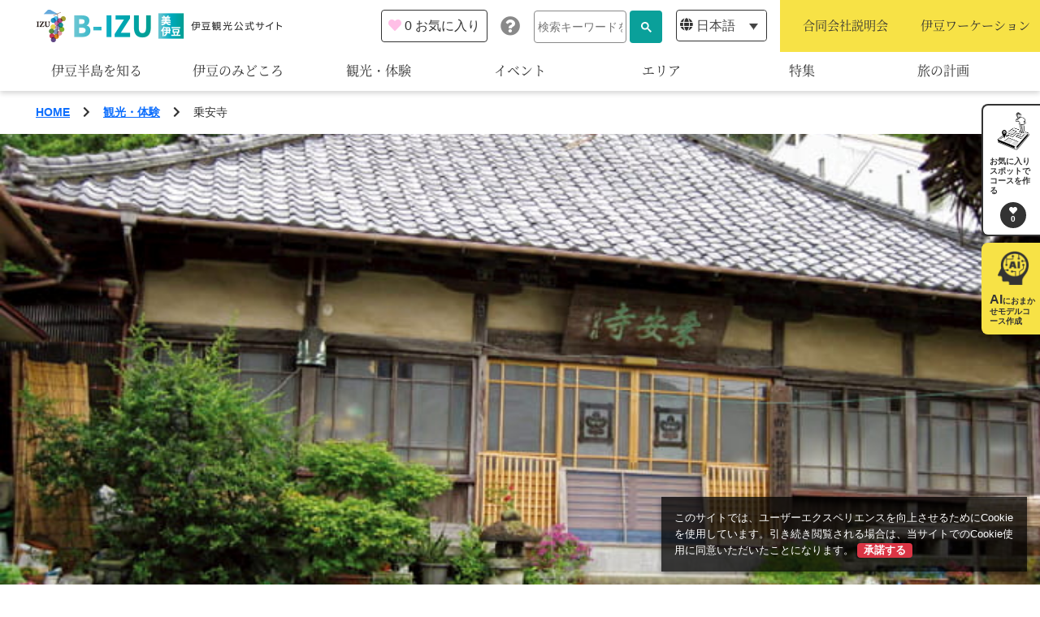

--- FILE ---
content_type: text/html; charset=UTF-8
request_url: https://b-izu.com/spot/post-5979/
body_size: 77334
content:
<!doctype html>
<html lang="ja">
<head>
  <meta charset="UTF-8">
  <title>乗安寺 | 観光・体験 | 伊豆観光公式サイト 美伊豆 B-Izu</title>
  <meta name="viewport" content="width=device-width, initial-scale=1">
  <meta name="description" content="">
  <meta property="og:title" content="乗安寺 | 観光・体験 | 伊豆観光公式サイト 美伊豆 B-Izu">
  <meta property="og:type" content="article">
  <meta property="og:url" content="https://b-izu.com/spot/post-5979/">
  <meta property="og:site_name" content="伊豆観光公式サイト 美伊豆 B-Izu">
  <meta property="og:description" content="">
  <meta property="og:image" content="https://b-izu.com/wp-content/themes/izu/assets/images/cmn/ogimage.jpg">
  <link rel="icon" href="https://b-izu.com/wp-content/themes/izu/assets/images/cmn/favicon.ico">
  <link rel="apple-touch-icon" sizes="180x180" href="https://b-izu.com/wp-content/themes/izu/assets/images/cmn/apple-touch-icon.png">
    <!-- Google Tag Manager -->
  <script>(function(w,d,s,l,i){w[l]=w[l]||[];w[l].push({'gtm.start':
  new Date().getTime(),event:'gtm.js'});var f=d.getElementsByTagName(s)[0],
  j=d.createElement(s),dl=l!='dataLayer'?'&l='+l:'';j.async=true;j.src=
  'https://www.googletagmanager.com/gtm.js?id='+i+dl;f.parentNode.insertBefore(j,f);
  })(window,document,'script','dataLayer','GTM-WXS2FFM');</script>
  <!-- End Google Tag Manager -->
    <meta name='robots' content='max-image-preview:large' />
<link rel="alternate" hreflang="ja" href="https://b-izu.com/spot/post-5979/" />
<link rel="alternate" hreflang="x-default" href="https://b-izu.com/spot/post-5979/" />
<link rel='dns-prefetch' href='//use.fontawesome.com' />
<link rel='dns-prefetch' href='//s.w.org' />
<link rel="alternate" type="application/rss+xml" title="伊豆観光公式サイト 美伊豆 B-Izu &raquo; 乗安寺 のコメントのフィード" href="https://b-izu.com/spot/post-5979/feed/" />
<script type="text/javascript">
window._wpemojiSettings = {"baseUrl":"https:\/\/s.w.org\/images\/core\/emoji\/14.0.0\/72x72\/","ext":".png","svgUrl":"https:\/\/s.w.org\/images\/core\/emoji\/14.0.0\/svg\/","svgExt":".svg","source":{"concatemoji":"https:\/\/b-izu.com\/wp-includes\/js\/wp-emoji-release.min.js?ver=6.0.3"}};
/*! This file is auto-generated */
!function(e,a,t){var n,r,o,i=a.createElement("canvas"),p=i.getContext&&i.getContext("2d");function s(e,t){var a=String.fromCharCode,e=(p.clearRect(0,0,i.width,i.height),p.fillText(a.apply(this,e),0,0),i.toDataURL());return p.clearRect(0,0,i.width,i.height),p.fillText(a.apply(this,t),0,0),e===i.toDataURL()}function c(e){var t=a.createElement("script");t.src=e,t.defer=t.type="text/javascript",a.getElementsByTagName("head")[0].appendChild(t)}for(o=Array("flag","emoji"),t.supports={everything:!0,everythingExceptFlag:!0},r=0;r<o.length;r++)t.supports[o[r]]=function(e){if(!p||!p.fillText)return!1;switch(p.textBaseline="top",p.font="600 32px Arial",e){case"flag":return s([127987,65039,8205,9895,65039],[127987,65039,8203,9895,65039])?!1:!s([55356,56826,55356,56819],[55356,56826,8203,55356,56819])&&!s([55356,57332,56128,56423,56128,56418,56128,56421,56128,56430,56128,56423,56128,56447],[55356,57332,8203,56128,56423,8203,56128,56418,8203,56128,56421,8203,56128,56430,8203,56128,56423,8203,56128,56447]);case"emoji":return!s([129777,127995,8205,129778,127999],[129777,127995,8203,129778,127999])}return!1}(o[r]),t.supports.everything=t.supports.everything&&t.supports[o[r]],"flag"!==o[r]&&(t.supports.everythingExceptFlag=t.supports.everythingExceptFlag&&t.supports[o[r]]);t.supports.everythingExceptFlag=t.supports.everythingExceptFlag&&!t.supports.flag,t.DOMReady=!1,t.readyCallback=function(){t.DOMReady=!0},t.supports.everything||(n=function(){t.readyCallback()},a.addEventListener?(a.addEventListener("DOMContentLoaded",n,!1),e.addEventListener("load",n,!1)):(e.attachEvent("onload",n),a.attachEvent("onreadystatechange",function(){"complete"===a.readyState&&t.readyCallback()})),(e=t.source||{}).concatemoji?c(e.concatemoji):e.wpemoji&&e.twemoji&&(c(e.twemoji),c(e.wpemoji)))}(window,document,window._wpemojiSettings);
</script>
<style type="text/css">
img.wp-smiley,
img.emoji {
	display: inline !important;
	border: none !important;
	box-shadow: none !important;
	height: 1em !important;
	width: 1em !important;
	margin: 0 0.07em !important;
	vertical-align: -0.1em !important;
	background: none !important;
	padding: 0 !important;
}
</style>
	<link rel='stylesheet' id='sbi_styles-css'  href='https://b-izu.com/wp-content/plugins/instagram-feed/css/sbi-styles.min.css?ver=6.9.1' type='text/css' media='all' />
<link rel='stylesheet' id='wp-block-library-css'  href='https://b-izu.com/wp-includes/css/dist/block-library/style.min.css?ver=6.0.3' type='text/css' media='all' />
<style id='global-styles-inline-css' type='text/css'>
body{--wp--preset--color--black: #000000;--wp--preset--color--cyan-bluish-gray: #abb8c3;--wp--preset--color--white: #ffffff;--wp--preset--color--pale-pink: #f78da7;--wp--preset--color--vivid-red: #cf2e2e;--wp--preset--color--luminous-vivid-orange: #ff6900;--wp--preset--color--luminous-vivid-amber: #fcb900;--wp--preset--color--light-green-cyan: #7bdcb5;--wp--preset--color--vivid-green-cyan: #00d084;--wp--preset--color--pale-cyan-blue: #8ed1fc;--wp--preset--color--vivid-cyan-blue: #0693e3;--wp--preset--color--vivid-purple: #9b51e0;--wp--preset--gradient--vivid-cyan-blue-to-vivid-purple: linear-gradient(135deg,rgba(6,147,227,1) 0%,rgb(155,81,224) 100%);--wp--preset--gradient--light-green-cyan-to-vivid-green-cyan: linear-gradient(135deg,rgb(122,220,180) 0%,rgb(0,208,130) 100%);--wp--preset--gradient--luminous-vivid-amber-to-luminous-vivid-orange: linear-gradient(135deg,rgba(252,185,0,1) 0%,rgba(255,105,0,1) 100%);--wp--preset--gradient--luminous-vivid-orange-to-vivid-red: linear-gradient(135deg,rgba(255,105,0,1) 0%,rgb(207,46,46) 100%);--wp--preset--gradient--very-light-gray-to-cyan-bluish-gray: linear-gradient(135deg,rgb(238,238,238) 0%,rgb(169,184,195) 100%);--wp--preset--gradient--cool-to-warm-spectrum: linear-gradient(135deg,rgb(74,234,220) 0%,rgb(151,120,209) 20%,rgb(207,42,186) 40%,rgb(238,44,130) 60%,rgb(251,105,98) 80%,rgb(254,248,76) 100%);--wp--preset--gradient--blush-light-purple: linear-gradient(135deg,rgb(255,206,236) 0%,rgb(152,150,240) 100%);--wp--preset--gradient--blush-bordeaux: linear-gradient(135deg,rgb(254,205,165) 0%,rgb(254,45,45) 50%,rgb(107,0,62) 100%);--wp--preset--gradient--luminous-dusk: linear-gradient(135deg,rgb(255,203,112) 0%,rgb(199,81,192) 50%,rgb(65,88,208) 100%);--wp--preset--gradient--pale-ocean: linear-gradient(135deg,rgb(255,245,203) 0%,rgb(182,227,212) 50%,rgb(51,167,181) 100%);--wp--preset--gradient--electric-grass: linear-gradient(135deg,rgb(202,248,128) 0%,rgb(113,206,126) 100%);--wp--preset--gradient--midnight: linear-gradient(135deg,rgb(2,3,129) 0%,rgb(40,116,252) 100%);--wp--preset--duotone--dark-grayscale: url('#wp-duotone-dark-grayscale');--wp--preset--duotone--grayscale: url('#wp-duotone-grayscale');--wp--preset--duotone--purple-yellow: url('#wp-duotone-purple-yellow');--wp--preset--duotone--blue-red: url('#wp-duotone-blue-red');--wp--preset--duotone--midnight: url('#wp-duotone-midnight');--wp--preset--duotone--magenta-yellow: url('#wp-duotone-magenta-yellow');--wp--preset--duotone--purple-green: url('#wp-duotone-purple-green');--wp--preset--duotone--blue-orange: url('#wp-duotone-blue-orange');--wp--preset--font-size--small: 13px;--wp--preset--font-size--medium: 20px;--wp--preset--font-size--large: 36px;--wp--preset--font-size--x-large: 42px;}.has-black-color{color: var(--wp--preset--color--black) !important;}.has-cyan-bluish-gray-color{color: var(--wp--preset--color--cyan-bluish-gray) !important;}.has-white-color{color: var(--wp--preset--color--white) !important;}.has-pale-pink-color{color: var(--wp--preset--color--pale-pink) !important;}.has-vivid-red-color{color: var(--wp--preset--color--vivid-red) !important;}.has-luminous-vivid-orange-color{color: var(--wp--preset--color--luminous-vivid-orange) !important;}.has-luminous-vivid-amber-color{color: var(--wp--preset--color--luminous-vivid-amber) !important;}.has-light-green-cyan-color{color: var(--wp--preset--color--light-green-cyan) !important;}.has-vivid-green-cyan-color{color: var(--wp--preset--color--vivid-green-cyan) !important;}.has-pale-cyan-blue-color{color: var(--wp--preset--color--pale-cyan-blue) !important;}.has-vivid-cyan-blue-color{color: var(--wp--preset--color--vivid-cyan-blue) !important;}.has-vivid-purple-color{color: var(--wp--preset--color--vivid-purple) !important;}.has-black-background-color{background-color: var(--wp--preset--color--black) !important;}.has-cyan-bluish-gray-background-color{background-color: var(--wp--preset--color--cyan-bluish-gray) !important;}.has-white-background-color{background-color: var(--wp--preset--color--white) !important;}.has-pale-pink-background-color{background-color: var(--wp--preset--color--pale-pink) !important;}.has-vivid-red-background-color{background-color: var(--wp--preset--color--vivid-red) !important;}.has-luminous-vivid-orange-background-color{background-color: var(--wp--preset--color--luminous-vivid-orange) !important;}.has-luminous-vivid-amber-background-color{background-color: var(--wp--preset--color--luminous-vivid-amber) !important;}.has-light-green-cyan-background-color{background-color: var(--wp--preset--color--light-green-cyan) !important;}.has-vivid-green-cyan-background-color{background-color: var(--wp--preset--color--vivid-green-cyan) !important;}.has-pale-cyan-blue-background-color{background-color: var(--wp--preset--color--pale-cyan-blue) !important;}.has-vivid-cyan-blue-background-color{background-color: var(--wp--preset--color--vivid-cyan-blue) !important;}.has-vivid-purple-background-color{background-color: var(--wp--preset--color--vivid-purple) !important;}.has-black-border-color{border-color: var(--wp--preset--color--black) !important;}.has-cyan-bluish-gray-border-color{border-color: var(--wp--preset--color--cyan-bluish-gray) !important;}.has-white-border-color{border-color: var(--wp--preset--color--white) !important;}.has-pale-pink-border-color{border-color: var(--wp--preset--color--pale-pink) !important;}.has-vivid-red-border-color{border-color: var(--wp--preset--color--vivid-red) !important;}.has-luminous-vivid-orange-border-color{border-color: var(--wp--preset--color--luminous-vivid-orange) !important;}.has-luminous-vivid-amber-border-color{border-color: var(--wp--preset--color--luminous-vivid-amber) !important;}.has-light-green-cyan-border-color{border-color: var(--wp--preset--color--light-green-cyan) !important;}.has-vivid-green-cyan-border-color{border-color: var(--wp--preset--color--vivid-green-cyan) !important;}.has-pale-cyan-blue-border-color{border-color: var(--wp--preset--color--pale-cyan-blue) !important;}.has-vivid-cyan-blue-border-color{border-color: var(--wp--preset--color--vivid-cyan-blue) !important;}.has-vivid-purple-border-color{border-color: var(--wp--preset--color--vivid-purple) !important;}.has-vivid-cyan-blue-to-vivid-purple-gradient-background{background: var(--wp--preset--gradient--vivid-cyan-blue-to-vivid-purple) !important;}.has-light-green-cyan-to-vivid-green-cyan-gradient-background{background: var(--wp--preset--gradient--light-green-cyan-to-vivid-green-cyan) !important;}.has-luminous-vivid-amber-to-luminous-vivid-orange-gradient-background{background: var(--wp--preset--gradient--luminous-vivid-amber-to-luminous-vivid-orange) !important;}.has-luminous-vivid-orange-to-vivid-red-gradient-background{background: var(--wp--preset--gradient--luminous-vivid-orange-to-vivid-red) !important;}.has-very-light-gray-to-cyan-bluish-gray-gradient-background{background: var(--wp--preset--gradient--very-light-gray-to-cyan-bluish-gray) !important;}.has-cool-to-warm-spectrum-gradient-background{background: var(--wp--preset--gradient--cool-to-warm-spectrum) !important;}.has-blush-light-purple-gradient-background{background: var(--wp--preset--gradient--blush-light-purple) !important;}.has-blush-bordeaux-gradient-background{background: var(--wp--preset--gradient--blush-bordeaux) !important;}.has-luminous-dusk-gradient-background{background: var(--wp--preset--gradient--luminous-dusk) !important;}.has-pale-ocean-gradient-background{background: var(--wp--preset--gradient--pale-ocean) !important;}.has-electric-grass-gradient-background{background: var(--wp--preset--gradient--electric-grass) !important;}.has-midnight-gradient-background{background: var(--wp--preset--gradient--midnight) !important;}.has-small-font-size{font-size: var(--wp--preset--font-size--small) !important;}.has-medium-font-size{font-size: var(--wp--preset--font-size--medium) !important;}.has-large-font-size{font-size: var(--wp--preset--font-size--large) !important;}.has-x-large-font-size{font-size: var(--wp--preset--font-size--x-large) !important;}
</style>
<link rel='stylesheet' id='wpml-blocks-css'  href='https://b-izu.com/wp-content/plugins/sitepress-multilingual-cms/dist/css/blocks/styles.css?ver=4.6.3' type='text/css' media='all' />
<link rel='stylesheet' id='contact-form-7-css'  href='https://b-izu.com/wp-content/plugins/contact-form-7/includes/css/styles.css?ver=5.7.7' type='text/css' media='all' />
<link rel='stylesheet' id='wpml-legacy-dropdown-click-0-css'  href='//b-izu.com/wp-content/plugins/sitepress-multilingual-cms/templates/language-switchers/legacy-dropdown-click/style.min.css?ver=1' type='text/css' media='all' />
<link rel='stylesheet' id='search-filter-plugin-styles-css'  href='https://b-izu.com/wp-content/plugins/search-filter-pro/public/assets/css/search-filter.min.css?ver=2.5.4' type='text/css' media='all' />
<link rel='stylesheet' id='izu-style-css'  href='https://b-izu.com/wp-content/themes/izu/assets/stylesheets/bundle.css?ver=1.0.0' type='text/css' media='all' />
<link rel='stylesheet' id='font-awesome-cdn-webfont-all-css'  href='https://use.fontawesome.com/releases/v5.15.1/css/all.css' type='text/css' media='all' integrity="sha384-vp86vTRFVJgpjF9jiIGPEEqYqlDwgyBgEF109VFjmqGmIY/Y4HV4d3Gp2irVfcrp" crossorigin="anonymous" />
<script type='text/javascript' src='https://b-izu.com/wp-includes/js/jquery/jquery.min.js?ver=3.6.0' id='jquery-core-js'></script>
<script type='text/javascript' src='https://b-izu.com/wp-includes/js/jquery/jquery-migrate.min.js?ver=3.3.2' id='jquery-migrate-js'></script>
<script type='text/javascript' id='wpml-cookie-js-extra'>
/* <![CDATA[ */
var wpml_cookies = {"wp-wpml_current_language":{"value":"ja","expires":1,"path":"\/"}};
var wpml_cookies = {"wp-wpml_current_language":{"value":"ja","expires":1,"path":"\/"}};
/* ]]> */
</script>
<script type='text/javascript' src='https://b-izu.com/wp-content/plugins/sitepress-multilingual-cms/res/js/cookies/language-cookie.js?ver=4.6.3' id='wpml-cookie-js'></script>
<script type='text/javascript' src='//b-izu.com/wp-content/plugins/sitepress-multilingual-cms/templates/language-switchers/legacy-dropdown-click/script.min.js?ver=1' id='wpml-legacy-dropdown-click-0-js'></script>
<script type='text/javascript' id='search-filter-plugin-build-js-extra'>
/* <![CDATA[ */
var SF_LDATA = {"ajax_url":"https:\/\/b-izu.com\/wp-admin\/admin-ajax.php","home_url":"https:\/\/b-izu.com\/","extensions":[]};
/* ]]> */
</script>
<script type='text/javascript' src='https://b-izu.com/wp-content/plugins/search-filter-pro/public/assets/js/search-filter-build.min.js?ver=2.5.4' id='search-filter-plugin-build-js'></script>
<script type='text/javascript' src='https://b-izu.com/wp-content/plugins/search-filter-pro/public/assets/js/chosen.jquery.min.js?ver=2.5.4' id='search-filter-plugin-chosen-js'></script>
<script type='application/json' id='wpp-json'>
{"sampling_active":0,"sampling_rate":100,"ajax_url":"https:\/\/b-izu.com\/wp-json\/wordpress-popular-posts\/v1\/popular-posts","api_url":"https:\/\/b-izu.com\/wp-json\/wordpress-popular-posts","ID":5979,"token":"0f5bbfd4c4","lang":0,"debug":0}
</script>
<script type='text/javascript' src='https://b-izu.com/wp-content/plugins/wordpress-popular-posts/assets/js/wpp.min.js?ver=6.1.1' id='wpp-js-js'></script>
<link rel="https://api.w.org/" href="https://b-izu.com/wp-json/" /><link rel="EditURI" type="application/rsd+xml" title="RSD" href="https://b-izu.com/xmlrpc.php?rsd" />
<link rel="wlwmanifest" type="application/wlwmanifest+xml" href="https://b-izu.com/wp-includes/wlwmanifest.xml" /> 
<meta name="generator" content="WordPress 6.0.3" />
<link rel="canonical" href="https://b-izu.com/spot/post-5979/" />
<link rel='shortlink' href='https://b-izu.com/?p=5979' />
<link rel="alternate" type="application/json+oembed" href="https://b-izu.com/wp-json/oembed/1.0/embed?url=https%3A%2F%2Fb-izu.com%2Fspot%2Fpost-5979%2F" />
<link rel="alternate" type="text/xml+oembed" href="https://b-izu.com/wp-json/oembed/1.0/embed?url=https%3A%2F%2Fb-izu.com%2Fspot%2Fpost-5979%2F&#038;format=xml" />
<meta name="generator" content="WPML ver:4.6.3 stt:61,1,28;" />
            <style id="wpp-loading-animation-styles">@-webkit-keyframes bgslide{from{background-position-x:0}to{background-position-x:-200%}}@keyframes bgslide{from{background-position-x:0}to{background-position-x:-200%}}.wpp-widget-placeholder,.wpp-widget-block-placeholder{margin:0 auto;width:60px;height:3px;background:#dd3737;background:linear-gradient(90deg,#dd3737 0%,#571313 10%,#dd3737 100%);background-size:200% auto;border-radius:3px;-webkit-animation:bgslide 1s infinite linear;animation:bgslide 1s infinite linear}</style>
            </head>

<body class="spot-template-default single single-spot postid-5979">
    <!-- Google Tag Manager (noscript) -->
  <noscript><iframe src="https://www.googletagmanager.com/ns.html?id=GTM-WXS2FFM"
  height="0" width="0" style="display:none;visibility:hidden"></iframe></noscript>
  <!-- End Google Tag Manager (noscript) -->
  <svg xmlns="http://www.w3.org/2000/svg" viewBox="0 0 0 0" width="0" height="0" focusable="false" role="none" style="visibility: hidden; position: absolute; left: -9999px; overflow: hidden;" ><defs><filter id="wp-duotone-dark-grayscale"><feColorMatrix color-interpolation-filters="sRGB" type="matrix" values=" .299 .587 .114 0 0 .299 .587 .114 0 0 .299 .587 .114 0 0 .299 .587 .114 0 0 " /><feComponentTransfer color-interpolation-filters="sRGB" ><feFuncR type="table" tableValues="0 0.49803921568627" /><feFuncG type="table" tableValues="0 0.49803921568627" /><feFuncB type="table" tableValues="0 0.49803921568627" /><feFuncA type="table" tableValues="1 1" /></feComponentTransfer><feComposite in2="SourceGraphic" operator="in" /></filter></defs></svg><svg xmlns="http://www.w3.org/2000/svg" viewBox="0 0 0 0" width="0" height="0" focusable="false" role="none" style="visibility: hidden; position: absolute; left: -9999px; overflow: hidden;" ><defs><filter id="wp-duotone-grayscale"><feColorMatrix color-interpolation-filters="sRGB" type="matrix" values=" .299 .587 .114 0 0 .299 .587 .114 0 0 .299 .587 .114 0 0 .299 .587 .114 0 0 " /><feComponentTransfer color-interpolation-filters="sRGB" ><feFuncR type="table" tableValues="0 1" /><feFuncG type="table" tableValues="0 1" /><feFuncB type="table" tableValues="0 1" /><feFuncA type="table" tableValues="1 1" /></feComponentTransfer><feComposite in2="SourceGraphic" operator="in" /></filter></defs></svg><svg xmlns="http://www.w3.org/2000/svg" viewBox="0 0 0 0" width="0" height="0" focusable="false" role="none" style="visibility: hidden; position: absolute; left: -9999px; overflow: hidden;" ><defs><filter id="wp-duotone-purple-yellow"><feColorMatrix color-interpolation-filters="sRGB" type="matrix" values=" .299 .587 .114 0 0 .299 .587 .114 0 0 .299 .587 .114 0 0 .299 .587 .114 0 0 " /><feComponentTransfer color-interpolation-filters="sRGB" ><feFuncR type="table" tableValues="0.54901960784314 0.98823529411765" /><feFuncG type="table" tableValues="0 1" /><feFuncB type="table" tableValues="0.71764705882353 0.25490196078431" /><feFuncA type="table" tableValues="1 1" /></feComponentTransfer><feComposite in2="SourceGraphic" operator="in" /></filter></defs></svg><svg xmlns="http://www.w3.org/2000/svg" viewBox="0 0 0 0" width="0" height="0" focusable="false" role="none" style="visibility: hidden; position: absolute; left: -9999px; overflow: hidden;" ><defs><filter id="wp-duotone-blue-red"><feColorMatrix color-interpolation-filters="sRGB" type="matrix" values=" .299 .587 .114 0 0 .299 .587 .114 0 0 .299 .587 .114 0 0 .299 .587 .114 0 0 " /><feComponentTransfer color-interpolation-filters="sRGB" ><feFuncR type="table" tableValues="0 1" /><feFuncG type="table" tableValues="0 0.27843137254902" /><feFuncB type="table" tableValues="0.5921568627451 0.27843137254902" /><feFuncA type="table" tableValues="1 1" /></feComponentTransfer><feComposite in2="SourceGraphic" operator="in" /></filter></defs></svg><svg xmlns="http://www.w3.org/2000/svg" viewBox="0 0 0 0" width="0" height="0" focusable="false" role="none" style="visibility: hidden; position: absolute; left: -9999px; overflow: hidden;" ><defs><filter id="wp-duotone-midnight"><feColorMatrix color-interpolation-filters="sRGB" type="matrix" values=" .299 .587 .114 0 0 .299 .587 .114 0 0 .299 .587 .114 0 0 .299 .587 .114 0 0 " /><feComponentTransfer color-interpolation-filters="sRGB" ><feFuncR type="table" tableValues="0 0" /><feFuncG type="table" tableValues="0 0.64705882352941" /><feFuncB type="table" tableValues="0 1" /><feFuncA type="table" tableValues="1 1" /></feComponentTransfer><feComposite in2="SourceGraphic" operator="in" /></filter></defs></svg><svg xmlns="http://www.w3.org/2000/svg" viewBox="0 0 0 0" width="0" height="0" focusable="false" role="none" style="visibility: hidden; position: absolute; left: -9999px; overflow: hidden;" ><defs><filter id="wp-duotone-magenta-yellow"><feColorMatrix color-interpolation-filters="sRGB" type="matrix" values=" .299 .587 .114 0 0 .299 .587 .114 0 0 .299 .587 .114 0 0 .299 .587 .114 0 0 " /><feComponentTransfer color-interpolation-filters="sRGB" ><feFuncR type="table" tableValues="0.78039215686275 1" /><feFuncG type="table" tableValues="0 0.94901960784314" /><feFuncB type="table" tableValues="0.35294117647059 0.47058823529412" /><feFuncA type="table" tableValues="1 1" /></feComponentTransfer><feComposite in2="SourceGraphic" operator="in" /></filter></defs></svg><svg xmlns="http://www.w3.org/2000/svg" viewBox="0 0 0 0" width="0" height="0" focusable="false" role="none" style="visibility: hidden; position: absolute; left: -9999px; overflow: hidden;" ><defs><filter id="wp-duotone-purple-green"><feColorMatrix color-interpolation-filters="sRGB" type="matrix" values=" .299 .587 .114 0 0 .299 .587 .114 0 0 .299 .587 .114 0 0 .299 .587 .114 0 0 " /><feComponentTransfer color-interpolation-filters="sRGB" ><feFuncR type="table" tableValues="0.65098039215686 0.40392156862745" /><feFuncG type="table" tableValues="0 1" /><feFuncB type="table" tableValues="0.44705882352941 0.4" /><feFuncA type="table" tableValues="1 1" /></feComponentTransfer><feComposite in2="SourceGraphic" operator="in" /></filter></defs></svg><svg xmlns="http://www.w3.org/2000/svg" viewBox="0 0 0 0" width="0" height="0" focusable="false" role="none" style="visibility: hidden; position: absolute; left: -9999px; overflow: hidden;" ><defs><filter id="wp-duotone-blue-orange"><feColorMatrix color-interpolation-filters="sRGB" type="matrix" values=" .299 .587 .114 0 0 .299 .587 .114 0 0 .299 .587 .114 0 0 .299 .587 .114 0 0 " /><feComponentTransfer color-interpolation-filters="sRGB" ><feFuncR type="table" tableValues="0.098039215686275 1" /><feFuncG type="table" tableValues="0 0.66274509803922" /><feFuncB type="table" tableValues="0.84705882352941 0.41960784313725" /><feFuncA type="table" tableValues="1 1" /></feComponentTransfer><feComposite in2="SourceGraphic" operator="in" /></filter></defs></svg>  <script>
  window.onload = function () {
    document.getElementById('gsc-i-id1').placeholder = '検索キーワードを入力';
  };
  </script>

  <header class="global-header">
    <h1 class="global-header__logo">
      <a href="https://b-izu.com/">
        <picture>
          <source media="(max-width: 992px)" srcset="https://b-izu.com/wp-content/themes/izu/assets/images/cmn/img_logo-sp.png" />
          <img src="https://b-izu.com/wp-content/themes/izu/assets/images/cmn/img_logo.png" alt="">
        </picture>
      </a>
    </h1>
    <div class="global-menu">
      <button type="button" class="global-menu__btn js-menu-toggle">
        <span></span>
      </button>
      <div class="global-menu-contents">
        <nav class="main-menu">
          <div class="main-menu-list">
            <div class="main-menu-list-item">
              <a href="https://b-izu.com/about" class="main-menu-list-item__link">
                伊豆半島を知る              </a>
            </div>
            <div class="main-menu-list-item js-mega-menu-toggle">
              <div class="main-menu-list-item__link">
                伊豆のみどころ              </div>
              <ul class="sub-menu-list">
                                <li class="sub-menu-list__item">
                  <a href="https://b-izu.com/theme_spot/theme-sightseeing/">
                    みる                  </a>
                </li>
                              <li class="sub-menu-list__item">
                  <a href="https://b-izu.com/theme_spot/theme-activity/">
                    あそぶ                  </a>
                </li>
                              <li class="sub-menu-list__item">
                  <a href="https://b-izu.com/theme_spot/theme-gourmet/">
                    あじわう                  </a>
                </li>
                            </ul>
            </div>
                        <div class="main-menu-list-item">
              <a href="https://b-izu.com/spot/" class="main-menu-list-item__link">
                観光・体験              </a>
            </div>
                        <div class="main-menu-list-item">
              <a href="https://b-izu.com/event/" class="main-menu-list-item__link">
                イベント              </a>
            </div>
            <div class="main-menu-list-item js-mega-menu-toggle">
              <div class="main-menu-list-item__link">
                エリア              </div>
              <ul class="sub-menu-list sub-menu-list--type_area">
                                <li class="sub-menu-list__item">
                  <a href="https://b-izu.com/area/shimoda/">
                    下田市                  </a>
                </li>
                                <li class="sub-menu-list__item">
                  <a href="https://b-izu.com/area/atami/">
                    熱海市                  </a>
                </li>
                                <li class="sub-menu-list__item">
                  <a href="https://b-izu.com/area/numazu/">
                    沼津市                  </a>
                </li>
                                <li class="sub-menu-list__item">
                  <a href="https://b-izu.com/area/mishima/">
                    三島市                  </a>
                </li>
                                <li class="sub-menu-list__item">
                  <a href="https://b-izu.com/area/minami-izu/">
                    南伊豆町                  </a>
                </li>
                                <li class="sub-menu-list__item">
                  <a href="https://b-izu.com/area/kannami/">
                    函南町                  </a>
                </li>
                                <li class="sub-menu-list__item">
                  <a href="https://b-izu.com/area/nishi-izu/">
                    西伊豆町                  </a>
                </li>
                                <li class="sub-menu-list__item">
                  <a href="https://b-izu.com/area/ito/">
                    伊東市                  </a>
                </li>
                                <li class="sub-menu-list__item">
                  <a href="https://b-izu.com/area/izunokuni/">
                    伊豆の国市                  </a>
                </li>
                                <li class="sub-menu-list__item">
                  <a href="https://b-izu.com/area/matsuzaki/">
                    松崎町                  </a>
                </li>
                                <li class="sub-menu-list__item">
                  <a href="https://b-izu.com/area/higashi-izu/">
                    東伊豆町                  </a>
                </li>
                                <li class="sub-menu-list__item">
                  <a href="https://b-izu.com/area/izu/">
                    伊豆市                  </a>
                </li>
                                <li class="sub-menu-list__item">
                  <a href="https://b-izu.com/area/kawazu/">
                    河津町                  </a>
                </li>
                              </ul>
            </div>
            <div class="main-menu-list-item">
              <a href="https://b-izu.com/feature/" class="main-menu-list-item__link">
                特集              </a>
            </div>
            <div class="main-menu-list-item js-mega-menu-toggle">
              <div class="main-menu-list-item__link">
                旅の計画              </div>
              <ul class="sub-menu-list">
                                <li class="sub-menu-list__item">
                  <a href="https://b-izu.com/modelcourse/">
                    モデルコース                  </a>
                </li>
                <li class="sub-menu-list__item">
                  <a href="https://b-izu.com/booking">
                    宿泊・予約                  </a>
                </li>
                <li class="sub-menu-list__item">
                  <a href="https://b-izu.com/myplan">
                    旅程作成                  </a>
                </li>
                <li class="sub-menu-list__item">
                  <a href="https://b-izu.com/concierge">
                    AIルートプランナー                  </a>
                </li>
                                <li class="sub-menu-list__item">
                  <a href="https://b-izu.com/access">
                    アクセス                  </a>
                </li>
              </ul>
            </div>
          </div>
          <div class="main-menu__search">
            <script async src="https://cse.google.com/cse.js?cx=0a1c575b5c3881b7a"></script>
            <div class="gcse-search"></div>
          </div>
          <div class="main-menu__lang">
            <span class="icon" aria-hidden="true"><i class="fas fa-globe"></i></span>
            
<div class="wpml-ls-statics-shortcode_actions wpml-ls wpml-ls-legacy-dropdown-click js-wpml-ls-legacy-dropdown-click">
	<ul>

		<li class="wpml-ls-slot-shortcode_actions wpml-ls-item wpml-ls-item-ja wpml-ls-current-language wpml-ls-first-item wpml-ls-last-item wpml-ls-item-legacy-dropdown-click">

			<a href="#" class="js-wpml-ls-item-toggle wpml-ls-item-toggle">
                <span class="wpml-ls-native">日本語</span></a>

			<ul class="js-wpml-ls-sub-menu wpml-ls-sub-menu">
							</ul>

		</li>

	</ul>
</div>
          </div>
          <div class="main-menu__pickups">
            <a href="https://b-izu.com/gosetsu/" class="main-menu__pickup text-center" target="_blank">
              <span class="txt">合同会社説明会</span>
              <span class="icon d-lg-none" aria-hidden="true"><i class="fas fa-chevron-right"></i></span>
            </a>
                        <a href="https://b-izu.com/izuwork/" class="main-menu__pickup text-center" target="_blank">
              <span class="txt">伊豆ワーケーション</span>
              <span class="icon d-lg-none" aria-hidden="true"><i class="fas fa-chevron-right"></i></span>
            </a>
                      </div>
        </nav>
                <a href="https://b-izu.com/myplan/" class="global-menu-favorite">
          <span class="global-menu-favorite__icon" aria-hidden="true"><i class="fas fa-heart"></i></span>
          <span class="global-menu-favorite__num" data-jc-controller="favorite-spot-count">0</span>
          <span class="global-menu-favorite__txt">お気に入り</span>
        </a>
        <a href="https://jc-help.machi-pla.com/?locale=ja" class="global-menu__info" target="_blank" aria-hidden="true"><i class="fas fa-question-circle"></i></a>
              </div>
    </div>
  </header>

<main class="main-contents">

  <div class="container">
  <nav class="breadcrumb">
    <ol class="breadcrumb-list">
              <li class="breadcrumb-list__item">
                      <a href="https://b-izu.com">
                              HOME                          </a>
            <span class="icon">
              <i class="fas fa-chevron-right"></i>
            </span>
                  </li>
              <li class="breadcrumb-list__item">
                      <a href="https://b-izu.com/spot/">
                              観光・体験                          </a>
            <span class="icon">
              <i class="fas fa-chevron-right"></i>
            </span>
                  </li>
              <li class="breadcrumb-list__item">
                          乗安寺                      </li>
          </ol>
  </nav>
</div>

<script type="application/ld+json">
  {
    "@context": "http://schema.org",
    "@type": "BreadcrumbList",
    "itemListElement": [
            {
        "@type": "ListItem",
        "position": 1,
        "name": "HOME",
        "item": "https://b-izu.com"
      },            {
        "@type": "ListItem",
        "position": 2,
        "name": "観光・体験",
        "item": "https://b-izu.com/spot/"
      },            {
        "@type": "ListItem",
        "position": 3,
        "name": "乗安寺",
        "item": ""
      }          ]
  }
</script>


  <article class="spot-contents">
    <header class="spot-contents-header">
      <div class="spot-contents-header__img">
                <img src="https://b-izu.com/wp-content/uploads/2022/03/020191213142510_KW38R.jpg" alt="乗安寺">
      </div>
    </header>
    <div class="spot-contents-body">
      <div class="row g-0">
        <div class="col-lg-9 pt-6 px-3 pe-lg-6 ps-lg-9">
                    <div class="d-flex flex-wrap gap-3 mb-3">
                        <p class="border-start border-primary text-primary mb-0 ps-2 ff-serif lh-1 small">歴史・文化</p>
                      </div>
          
          <h1 class="ff-serif mb-3">乗安寺</h1>

                                <address>
            <a href="https://www.google.com/maps/search/?api=1&query=34.7432917,138.9952957" target="_blank">
              <i class="fas fa-map-pin"></i>
              静岡県賀茂郡河津町谷津413            </a>
          </address>
          
                    <p class="mb-6">慶長年間（1596から1614）日上人の建立で、法の正邪を論じて家康の怒りにふれた上人を、側室お万の方が自分の駕籠に乗せてこの地へ逃したという葵紋つき女駕籠もあります。</p>
          
          
          <div class="d-lg-none mb-6">
                        <div class="mb-3" data-jc-controller="favorite-spot" data-jc-favorite-spot-id="2040029" data-jc-favorite-spot-hide-class="d-none">
              <button class="cmn-sidebar-btn cmn-sidebar-btn--type_add w-100" data-jc-target="favorite-spot.addButton" data-jc-action="favorite-spot#add" data-ga-original-spot-name="乗安寺">
                <span class="add-btn__icon" aria-hidden="true">
                  <i class="far fa-heart"></i>
                </span>
                お気に入りスポットに追加              </button>
              <button class="cmn-sidebar-btn cmn-sidebar-btn--type_remove w-100 d-none" data-jc-target="favorite-spot.deleteButton" data-jc-action="favorite-spot#delete" data-ga-original-spot-name="乗安寺">
                <span class="add-btn__icon" aria-hidden="true">
                  <i class="fas fa-heart"></i>
                </span>
                お気に入りスポットから削除              </button>
            </div>
                      </div>

                    <section class="mb-6">
            <h2 class="border-start border-primary border-4 ps-4 mb-4">
              地図情報            </h2>
            <div class="ratio ratio-16x9">
              <iframe frameborder="0" src="https://www.google.com/maps/embed/v1/place?key=AIzaSyBqJET5wcBnV8DgcewLNodu8IrDnnolnxg&language=ja&zoom=16&q=34.7432917,138.9952957" allowfullscreen></iframe>
            </div>
          </section>
          
                    <section class="spot-section mb-4">
            <h2 class="border-start border-primary border-4 ps-4 mb-4">
              詳細情報            </h2>
            <div class="info-list border border-bottom-0">
                              <div class="info-list-item d-flex">
                  <p class="info-list-item__ttl col-4 px-3 py-2 border-end border-bottom mb-0">住所</p>
                  <p class="info-list-item__txt col-8 px-3 py-2 border-bottom mb-0">静岡県賀茂郡河津町谷津413</p>
                </div>
                                                          <div class="info-list-item d-flex">
                  <p class="info-list-item__ttl col-4 px-3 py-2 border-end border-bottom mb-0">電話番号</p>
                  <p class="info-list-item__txt col-8 px-3 py-2 border-bottom mb-0">0558-32-0963</p>
                </div>
                                                          <div class="info-list-item d-flex">
                  <p class="info-list-item__ttl col-4 px-3 py-2 border-end border-bottom mb-0">営業時間</p>
                  <p class="info-list-item__txt col-8 px-3 py-2 border-bottom mb-0">9：00～16：00</p>
                </div>
                                            <div class="info-list-item d-flex">
                  <p class="info-list-item__ttl col-4 px-3 py-2 border-end border-bottom mb-0">休日</p>
                  <p class="info-list-item__txt col-8 px-3 py-2 border-bottom mb-0">年中無休(諸事情のため不在になる場合がございます。）</p>
                </div>
                                                          <div class="info-list-item d-flex">
                  <p class="info-list-item__ttl col-4 px-3 py-2 border-end border-bottom mb-0">駐車場</p>
                  <p class="info-list-item__txt col-8 px-3 py-2 border-bottom mb-0">無し</p>
                </div>
                                                          <div class="info-list-item d-flex">
                  <p class="info-list-item__ttl col-4 px-3 py-2 border-end border-bottom mb-0">URL</p>
                  <div class="info-list-item__txt col-8 px-3 py-2 border-bottom mb-0">
                    <div class="d-flex flex-column align-items-start gap-2">
                                            <a class="" href="http://www.kawazu-onsen.com/sightseeing/29" target="_blank">http://www.kawazu-onsen.com/sightseeing/29</a>
                                          </div>
                  </div>
                </div>
                                                      </div>
                      </section>

          <div class="mb-6">
            <div class="share-btn-list">
      <a href="https://twitter.com/share?https://b-izu.com/spot/post-5979/" class="share-btn-list__item share-btn-list__item--twitter" rel="nofollow" target="_blank">
      <i class="share-btn-list__icon fab fa-twitter" aria-hidden="true"></i>
      Twitter
    </a>
        <a href="http://www.facebook.com/share.php?u=https://b-izu.com/spot/post-5979/" class="share-btn-list__item share-btn-list__item--facebook" rel="nofollow" target="_blank">
      <i class="share-btn-list__icon fab fa-facebook" aria-hidden="true"></i>
      Facebook
    </a>
  </div>
          </div>

                              <section class="mb-6">
            <h2 class="border-start border-primary border-4 ps-4 mb-4">
              近くの観光スポット            </h2>
            <div class="swiper-container" id="nearby-spots">
              <div class="swiper-wrapper">
                                <div class="swiper-slide">
                  <div>
                    <a href="https://b-izu.com/spot/post-5661/" class="d-block ratio ratio-16x9 mb-3">
                      <img src="https://b-izu.com/wp-content/uploads/2022/03/020191212204527_WkYA8-1024x640.jpg" alt="カフェ LOAFER" class="object-fit-cover-cc">
                    </a>
                                          
<div
  class="add-btn-placed-on-pic"
  data-jc-controller="favorite-spot"
  data-jc-favorite-spot-id="2020043"
  data-jc-favorite-spot-hide-class="d-none"
>
  <button
    class="add-btn-placed-on-pic__icon"
    data-jc-target="favorite-spot.addButton"
    data-jc-action="favorite-spot#add"
    data-ga-original-spot-name="カフェ LOAFER"
  >
    <i class="far fa-heart pointer-events-none" aria-hidden="true"></i>
  </button>
    
  <button
    class="add-btn-placed-on-pic__active-icon d-none"
    data-jc-target="favorite-spot.deleteButton"
    data-jc-action="favorite-spot#delete"
    data-ga-original-spot-name="カフェ LOAFER"
  >
    <i class="fas fa-heart" aria-hidden="true"></i>
  </button>
</div>
                                                            <div class="d-flex flex-wrap mb-3 px-3">
                                            <p class="border-start border-primary text-primary me-2 mb-0 ps-2 ff-serif lh-1 small ff-serif">食べる</p>
                                          </div>
                                        <p class="mb-0 px-3">
                      <a href="https://b-izu.com/spot/post-5661/" class="text-dark text-decoration-none ff-serif fs-5">カフェ LOAFER</a>
                    </p>
                  </div>
                </div>
                              <div class="swiper-slide">
                  <div>
                    <a href="https://b-izu.com/spot/post-5121/" class="d-block ratio ratio-16x9 mb-3">
                      <img src="https://b-izu.com/wp-content/uploads/2022/03/020191211205038_Kctv1-1024x724.jpg" alt="ゲストハウス403" class="object-fit-cover-cc">
                    </a>
                                          
<div
  class="add-btn-placed-on-pic"
  data-jc-controller="favorite-spot"
  data-jc-favorite-spot-id="2010051"
  data-jc-favorite-spot-hide-class="d-none"
>
  <button
    class="add-btn-placed-on-pic__icon"
    data-jc-target="favorite-spot.addButton"
    data-jc-action="favorite-spot#add"
    data-ga-original-spot-name="ゲストハウス403"
  >
    <i class="far fa-heart pointer-events-none" aria-hidden="true"></i>
  </button>
    
  <button
    class="add-btn-placed-on-pic__active-icon d-none"
    data-jc-target="favorite-spot.deleteButton"
    data-jc-action="favorite-spot#delete"
    data-ga-original-spot-name="ゲストハウス403"
  >
    <i class="fas fa-heart" aria-hidden="true"></i>
  </button>
</div>
                                                            <div class="d-flex flex-wrap mb-3 px-3">
                                            <p class="border-start border-primary text-primary me-2 mb-0 ps-2 ff-serif lh-1 small ff-serif">泊まる</p>
                                          </div>
                                        <p class="mb-0 px-3">
                      <a href="https://b-izu.com/spot/post-5121/" class="text-dark text-decoration-none ff-serif fs-5">ゲストハウス403</a>
                    </p>
                  </div>
                </div>
                              <div class="swiper-slide">
                  <div>
                    <a href="https://b-izu.com/spot/post-5667/" class="d-block ratio ratio-16x9 mb-3">
                      <img src="https://b-izu.com/wp-content/uploads/2022/03/020191112143556_wUTOP.jpg" alt="中華 一番" class="object-fit-cover-cc">
                    </a>
                                          
<div
  class="add-btn-placed-on-pic"
  data-jc-controller="favorite-spot"
  data-jc-favorite-spot-id="2020042"
  data-jc-favorite-spot-hide-class="d-none"
>
  <button
    class="add-btn-placed-on-pic__icon"
    data-jc-target="favorite-spot.addButton"
    data-jc-action="favorite-spot#add"
    data-ga-original-spot-name="中華 一番"
  >
    <i class="far fa-heart pointer-events-none" aria-hidden="true"></i>
  </button>
    
  <button
    class="add-btn-placed-on-pic__active-icon d-none"
    data-jc-target="favorite-spot.deleteButton"
    data-jc-action="favorite-spot#delete"
    data-ga-original-spot-name="中華 一番"
  >
    <i class="fas fa-heart" aria-hidden="true"></i>
  </button>
</div>
                                                            <div class="d-flex flex-wrap mb-3 px-3">
                                            <p class="border-start border-primary text-primary me-2 mb-0 ps-2 ff-serif lh-1 small ff-serif">食べる</p>
                                          </div>
                                        <p class="mb-0 px-3">
                      <a href="https://b-izu.com/spot/post-5667/" class="text-dark text-decoration-none ff-serif fs-5">中華 一番</a>
                    </p>
                  </div>
                </div>
                              <div class="swiper-slide">
                  <div>
                    <a href="https://b-izu.com/spot/post-5805/" class="d-block ratio ratio-16x9 mb-3">
                      <img src="https://b-izu.com/wp-content/uploads/2022/03/020191128164938_Y580w.jpg" alt="河津三郎の足湯処" class="object-fit-cover-cc">
                    </a>
                                          
<div
  class="add-btn-placed-on-pic"
  data-jc-controller="favorite-spot"
  data-jc-favorite-spot-id="2030028"
  data-jc-favorite-spot-hide-class="d-none"
>
  <button
    class="add-btn-placed-on-pic__icon"
    data-jc-target="favorite-spot.addButton"
    data-jc-action="favorite-spot#add"
    data-ga-original-spot-name="河津三郎の足湯処"
  >
    <i class="far fa-heart pointer-events-none" aria-hidden="true"></i>
  </button>
    
  <button
    class="add-btn-placed-on-pic__active-icon d-none"
    data-jc-target="favorite-spot.deleteButton"
    data-jc-action="favorite-spot#delete"
    data-ga-original-spot-name="河津三郎の足湯処"
  >
    <i class="fas fa-heart" aria-hidden="true"></i>
  </button>
</div>
                                                            <div class="d-flex flex-wrap mb-3 px-3">
                                            <p class="border-start border-primary text-primary me-2 mb-0 ps-2 ff-serif lh-1 small ff-serif">温泉</p>
                                          </div>
                                        <p class="mb-0 px-3">
                      <a href="https://b-izu.com/spot/post-5805/" class="text-dark text-decoration-none ff-serif fs-5">河津三郎の足湯処</a>
                    </p>
                  </div>
                </div>
                              <div class="swiper-slide">
                  <div>
                    <a href="https://b-izu.com/spot/post-6009/" class="d-block ratio ratio-16x9 mb-3">
                      <img src="https://b-izu.com/wp-content/uploads/2022/03/020191113092955_32Sry.jpg" alt="河津八幡神社" class="object-fit-cover-cc">
                    </a>
                                          
<div
  class="add-btn-placed-on-pic"
  data-jc-controller="favorite-spot"
  data-jc-favorite-spot-id="2040023"
  data-jc-favorite-spot-hide-class="d-none"
>
  <button
    class="add-btn-placed-on-pic__icon"
    data-jc-target="favorite-spot.addButton"
    data-jc-action="favorite-spot#add"
    data-ga-original-spot-name="河津八幡神社"
  >
    <i class="far fa-heart pointer-events-none" aria-hidden="true"></i>
  </button>
    
  <button
    class="add-btn-placed-on-pic__active-icon d-none"
    data-jc-target="favorite-spot.deleteButton"
    data-jc-action="favorite-spot#delete"
    data-ga-original-spot-name="河津八幡神社"
  >
    <i class="fas fa-heart" aria-hidden="true"></i>
  </button>
</div>
                                                            <div class="d-flex flex-wrap mb-3 px-3">
                                            <p class="border-start border-primary text-primary me-2 mb-0 ps-2 ff-serif lh-1 small ff-serif">歴史・文化</p>
                                          </div>
                                        <p class="mb-0 px-3">
                      <a href="https://b-izu.com/spot/post-6009/" class="text-dark text-decoration-none ff-serif fs-5">河津八幡神社</a>
                    </p>
                  </div>
                </div>
                              <div class="swiper-slide">
                  <div>
                    <a href="https://b-izu.com/spot/post-5595/" class="d-block ratio ratio-16x9 mb-3">
                      <img src="https://b-izu.com/wp-content/uploads/2022/03/020191209161205_YJm22-1024x724.jpg" alt="ぐりーんぺぺ" class="object-fit-cover-cc">
                    </a>
                                          
<div
  class="add-btn-placed-on-pic"
  data-jc-controller="favorite-spot"
  data-jc-favorite-spot-id="2020055"
  data-jc-favorite-spot-hide-class="d-none"
>
  <button
    class="add-btn-placed-on-pic__icon"
    data-jc-target="favorite-spot.addButton"
    data-jc-action="favorite-spot#add"
    data-ga-original-spot-name="ぐりーんぺぺ"
  >
    <i class="far fa-heart pointer-events-none" aria-hidden="true"></i>
  </button>
    
  <button
    class="add-btn-placed-on-pic__active-icon d-none"
    data-jc-target="favorite-spot.deleteButton"
    data-jc-action="favorite-spot#delete"
    data-ga-original-spot-name="ぐりーんぺぺ"
  >
    <i class="fas fa-heart" aria-hidden="true"></i>
  </button>
</div>
                                                            <div class="d-flex flex-wrap mb-3 px-3">
                                            <p class="border-start border-primary text-primary me-2 mb-0 ps-2 ff-serif lh-1 small ff-serif">食べる</p>
                                          </div>
                                        <p class="mb-0 px-3">
                      <a href="https://b-izu.com/spot/post-5595/" class="text-dark text-decoration-none ff-serif fs-5">ぐりーんぺぺ</a>
                    </p>
                  </div>
                </div>
                              <div class="swiper-slide">
                  <div>
                    <a href="https://b-izu.com/spot/post-5169/" class="d-block ratio ratio-16x9 mb-3">
                      <img src="https://b-izu.com/wp-content/uploads/2022/03/020191209120553_dRtFy-1024x768.jpg" alt="海遊亭" class="object-fit-cover-cc">
                    </a>
                                          
<div
  class="add-btn-placed-on-pic"
  data-jc-controller="favorite-spot"
  data-jc-favorite-spot-id="2010033"
  data-jc-favorite-spot-hide-class="d-none"
>
  <button
    class="add-btn-placed-on-pic__icon"
    data-jc-target="favorite-spot.addButton"
    data-jc-action="favorite-spot#add"
    data-ga-original-spot-name="海遊亭"
  >
    <i class="far fa-heart pointer-events-none" aria-hidden="true"></i>
  </button>
    
  <button
    class="add-btn-placed-on-pic__active-icon d-none"
    data-jc-target="favorite-spot.deleteButton"
    data-jc-action="favorite-spot#delete"
    data-ga-original-spot-name="海遊亭"
  >
    <i class="fas fa-heart" aria-hidden="true"></i>
  </button>
</div>
                                                            <div class="d-flex flex-wrap mb-3 px-3">
                                            <p class="border-start border-primary text-primary me-2 mb-0 ps-2 ff-serif lh-1 small ff-serif">泊まる</p>
                                          </div>
                                        <p class="mb-0 px-3">
                      <a href="https://b-izu.com/spot/post-5169/" class="text-dark text-decoration-none ff-serif fs-5">海遊亭</a>
                    </p>
                  </div>
                </div>
                              <div class="swiper-slide">
                  <div>
                    <a href="https://b-izu.com/spot/post-5157/" class="d-block ratio ratio-16x9 mb-3">
                      <img src="https://b-izu.com/wp-content/uploads/2022/03/020191211205438_n7Ft4-1024x724.jpg" alt="旅師の宿やかた" class="object-fit-cover-cc">
                    </a>
                                          
<div
  class="add-btn-placed-on-pic"
  data-jc-controller="favorite-spot"
  data-jc-favorite-spot-id="2010035"
  data-jc-favorite-spot-hide-class="d-none"
>
  <button
    class="add-btn-placed-on-pic__icon"
    data-jc-target="favorite-spot.addButton"
    data-jc-action="favorite-spot#add"
    data-ga-original-spot-name="旅師の宿やかた"
  >
    <i class="far fa-heart pointer-events-none" aria-hidden="true"></i>
  </button>
    
  <button
    class="add-btn-placed-on-pic__active-icon d-none"
    data-jc-target="favorite-spot.deleteButton"
    data-jc-action="favorite-spot#delete"
    data-ga-original-spot-name="旅師の宿やかた"
  >
    <i class="fas fa-heart" aria-hidden="true"></i>
  </button>
</div>
                                                            <div class="d-flex flex-wrap mb-3 px-3">
                                            <p class="border-start border-primary text-primary me-2 mb-0 ps-2 ff-serif lh-1 small ff-serif">泊まる</p>
                                          </div>
                                        <p class="mb-0 px-3">
                      <a href="https://b-izu.com/spot/post-5157/" class="text-dark text-decoration-none ff-serif fs-5">旅師の宿やかた</a>
                    </p>
                  </div>
                </div>
                              <div class="swiper-slide">
                  <div>
                    <a href="https://b-izu.com/spot/post-5085/" class="d-block ratio ratio-16x9 mb-3">
                      <img src="https://b-izu.com/wp-content/uploads/2022/03/020191216102707_ybHvf-1024x724.jpg" alt="温泉民宿 いとう" class="object-fit-cover-cc">
                    </a>
                                          
<div
  class="add-btn-placed-on-pic"
  data-jc-controller="favorite-spot"
  data-jc-favorite-spot-id="2010075"
  data-jc-favorite-spot-hide-class="d-none"
>
  <button
    class="add-btn-placed-on-pic__icon"
    data-jc-target="favorite-spot.addButton"
    data-jc-action="favorite-spot#add"
    data-ga-original-spot-name="温泉民宿 いとう"
  >
    <i class="far fa-heart pointer-events-none" aria-hidden="true"></i>
  </button>
    
  <button
    class="add-btn-placed-on-pic__active-icon d-none"
    data-jc-target="favorite-spot.deleteButton"
    data-jc-action="favorite-spot#delete"
    data-ga-original-spot-name="温泉民宿 いとう"
  >
    <i class="fas fa-heart" aria-hidden="true"></i>
  </button>
</div>
                                                            <div class="d-flex flex-wrap mb-3 px-3">
                                            <p class="border-start border-primary text-primary me-2 mb-0 ps-2 ff-serif lh-1 small ff-serif">泊まる</p>
                                          </div>
                                        <p class="mb-0 px-3">
                      <a href="https://b-izu.com/spot/post-5085/" class="text-dark text-decoration-none ff-serif fs-5">温泉民宿 いとう</a>
                    </p>
                  </div>
                </div>
                              <div class="swiper-slide">
                  <div>
                    <a href="https://b-izu.com/spot/post-5673/" class="d-block ratio ratio-16x9 mb-3">
                      <img src="https://b-izu.com/wp-content/uploads/2022/03/020191212204831_tKFxC-1024x764.jpg" alt="寿司信" class="object-fit-cover-cc">
                    </a>
                                          
<div
  class="add-btn-placed-on-pic"
  data-jc-controller="favorite-spot"
  data-jc-favorite-spot-id="2020041"
  data-jc-favorite-spot-hide-class="d-none"
>
  <button
    class="add-btn-placed-on-pic__icon"
    data-jc-target="favorite-spot.addButton"
    data-jc-action="favorite-spot#add"
    data-ga-original-spot-name="寿司信"
  >
    <i class="far fa-heart pointer-events-none" aria-hidden="true"></i>
  </button>
    
  <button
    class="add-btn-placed-on-pic__active-icon d-none"
    data-jc-target="favorite-spot.deleteButton"
    data-jc-action="favorite-spot#delete"
    data-ga-original-spot-name="寿司信"
  >
    <i class="fas fa-heart" aria-hidden="true"></i>
  </button>
</div>
                                                            <div class="d-flex flex-wrap mb-3 px-3">
                                            <p class="border-start border-primary text-primary me-2 mb-0 ps-2 ff-serif lh-1 small ff-serif">食べる</p>
                                          </div>
                                        <p class="mb-0 px-3">
                      <a href="https://b-izu.com/spot/post-5673/" class="text-dark text-decoration-none ff-serif fs-5">寿司信</a>
                    </p>
                  </div>
                </div>
                            </div>
              <div class="swiper-button-prev" aria-hidden="true"></div>
              <div class="swiper-button-next" aria-hidden="true"></div>
            </div>
          </section>
          
        </div>
        <div class="col-lg-3 bg-lighter-gray d-none d-lg-block">
          


<aside class="cmn-sidebar">
  <div class="cmn-sidebar__wrapper">
    <h2 class="fs-5">
      更新日    </h2>
    <time class="d-block mb-4" datetime="2022-03-24">
      2022年3月24日    </time>
    <div class="border-bottom pb-4 mb-4">
            <div class="mb-3" data-jc-controller="favorite-spot" data-jc-favorite-spot-id="2040029" data-jc-favorite-spot-hide-class="d-none">
        <button class="cmn-sidebar-btn cmn-sidebar-btn--type_add w-100" data-jc-target="favorite-spot.addButton" data-jc-action="favorite-spot#add" data-ga-original-spot-name="乗安寺">
          <span class="add-btn__icon" aria-hidden="true">
            <i class="far fa-heart"></i>
          </span>
          お気に入りスポットに追加        </button>
        <button class="cmn-sidebar-btn cmn-sidebar-btn--type_remove w-100 d-none" data-jc-target="favorite-spot.deleteButton" data-jc-action="favorite-spot#delete" data-ga-original-spot-name="乗安寺">
          <span class="add-btn__icon" aria-hidden="true">
            <i class="fas fa-heart"></i>
          </span>
          お気に入りスポットから削除        </button>
      </div>
            <a href="https://www.google.com/maps/search/?api=1&query=34.7432917,138.9952957" class="cmn-sidebar-btn cmn-sidebar-btn--type_map mb-3" target="_blank">
        地図を見る      </a>
          </div>
        <h2 class="h4 text-center mb-3 ff-serif fw-bold">人気の観光スポットTOP10</h2>
    <div class="favorite-spot-ranking">
            <a href="https://b-izu.com/spot/post-6045/" class="favorite-spot-ranking-item">
        <div class="favorite-spot-ranking-item__img ratio ratio-4x3">
          <img src="https://b-izu.com/wp-content/uploads/2022/03/p2526_3-1024x768.jpg" alt="世界一の花時計" class="object-fit-cover-cc">
        </div>
        <p class="favorite-spot-ranking-item__ttl">世界一の花時計</p>
        <p class="favorite-spot-ranking-item__rank">1</p>
      </a>
            <a href="https://b-izu.com/spot/post-9375/" class="favorite-spot-ranking-item">
        <div class="favorite-spot-ranking-item__img ratio ratio-4x3">
          <img src="https://b-izu.com/wp-content/uploads/2022/03/54008_1-1024x682.jpg" alt="小室山公園" class="object-fit-cover-cc">
        </div>
        <p class="favorite-spot-ranking-item__ttl">小室山公園</p>
        <p class="favorite-spot-ranking-item__rank">2</p>
      </a>
            <a href="https://b-izu.com/spot/post-4265/" class="favorite-spot-ranking-item">
        <div class="favorite-spot-ranking-item__img ratio ratio-4x3">
          <img src="https://b-izu.com/wp-content/uploads/2022/03/d06134c7e02ecbe58e068edae794cf3f.jpg" alt="伊豆フルーツパーク" class="object-fit-cover-cc">
        </div>
        <p class="favorite-spot-ranking-item__ttl">伊豆フルーツパーク</p>
        <p class="favorite-spot-ranking-item__rank">3</p>
      </a>
            <a href="https://b-izu.com/spot/post-13953/" class="favorite-spot-ranking-item">
        <div class="favorite-spot-ranking-item__img ratio ratio-4x3">
          <img src="https://b-izu.com/wp-content/uploads/2022/03/62303489_M-1024x682.jpg" alt="龍宮窟" class="object-fit-cover-cc">
        </div>
        <p class="favorite-spot-ranking-item__ttl">龍宮窟</p>
        <p class="favorite-spot-ranking-item__rank">4</p>
      </a>
            <a href="https://b-izu.com/spot/post-14037/" class="favorite-spot-ranking-item">
        <div class="favorite-spot-ranking-item__img ratio ratio-4x3">
          <img src="https://b-izu.com/wp-content/uploads/2022/03/石廊崎オーシャンパーク-3-1024x768.jpg" alt="石廊崎オーシャンパーク" class="object-fit-cover-cc">
        </div>
        <p class="favorite-spot-ranking-item__ttl">石廊崎オーシャンパーク</p>
        <p class="favorite-spot-ranking-item__rank">5</p>
      </a>
            <a href="https://b-izu.com/spot/post-13222/" class="favorite-spot-ranking-item">
        <div class="favorite-spot-ranking-item__img ratio ratio-4x3">
          <img src="https://b-izu.com/wp-content/uploads/2022/03/6000002-1024x700.jpg" alt="黒根岩風呂" class="object-fit-cover-cc">
        </div>
        <p class="favorite-spot-ranking-item__ttl">黒根岩風呂</p>
        <p class="favorite-spot-ranking-item__rank">6</p>
      </a>
            <a href="https://b-izu.com/spot/post-6231/" class="favorite-spot-ranking-item">
        <div class="favorite-spot-ranking-item__img ratio ratio-4x3">
          <img src="https://b-izu.com/wp-content/uploads/2022/03/p2515_1.jpg" alt="天城峠" class="object-fit-cover-cc">
        </div>
        <p class="favorite-spot-ranking-item__ttl">天城峠</p>
        <p class="favorite-spot-ranking-item__rank">7</p>
      </a>
            <a href="https://b-izu.com/spot/post-13995/" class="favorite-spot-ranking-item">
        <div class="favorite-spot-ranking-item__img ratio ratio-4x3">
          <img src="https://b-izu.com/wp-content/uploads/2022/03/62330266_M-2-1024x684.jpg" alt="ペリーロード" class="object-fit-cover-cc">
        </div>
        <p class="favorite-spot-ranking-item__ttl">ペリーロード</p>
        <p class="favorite-spot-ranking-item__rank">8</p>
      </a>
            <a href="https://b-izu.com/spot/post-13216/" class="favorite-spot-ranking-item">
        <div class="favorite-spot-ranking-item__img ratio ratio-4x3">
          <img src="https://b-izu.com/wp-content/uploads/2022/03/6000001-1024x681.jpg" alt="稲取細野高原" class="object-fit-cover-cc">
        </div>
        <p class="favorite-spot-ranking-item__ttl">稲取細野高原</p>
        <p class="favorite-spot-ranking-item__rank">9</p>
      </a>
            <a href="https://b-izu.com/spot/post-14001/" class="favorite-spot-ranking-item">
        <div class="favorite-spot-ranking-item__img ratio ratio-4x3">
          <img src="https://b-izu.com/wp-content/uploads/2022/03/8000001-1024x680.jpg" alt="石廊崎岬めぐり遊覧船" class="object-fit-cover-cc">
        </div>
        <p class="favorite-spot-ranking-item__ttl">石廊崎岬めぐり遊覧船</p>
        <p class="favorite-spot-ranking-item__rank">10</p>
      </a>
          </div>
  </div>
</aside>        </div>
      </div>
    </div>
  </article>

</main>


  <div class="approval-required-fix-balloon d-none" data-role="approval-required-fix-balloon">
  <p class="approval-required-fix-balloon__lead">
    このサイトでは、ユーザーエクスペリエンスを向上させるためにCookieを使用しています。引き続き閲覧される場合は、当サイトでのCookie使用に同意いただいたことになります。    <a class="approval-required-fix-balloon__accept-btn" data-role="approval-required-fix-balloon-accepter">承諾する</a>
  </p>
</div>
  <!-- JC・AIC フロートボタン -->
<nav class="jc-aic-floating-nav">
  <a href="https://b-izu.com/myplan/" class="jc-aic-floating-nav-btn jc-aic-floating-nav-btn--jc">
    <div class="jc-aic-floating-nav-btn__icon"><img src="https://b-izu.com/wp-content/themes/izu/assets/images/cmn/icon_jc.png" alt="お気に入りスポットでコースを作る"></div>
    <p class="jc-aic-floating-nav-btn__txt">お気に入りスポットでコースを作る</p>
    <div class="jc-aic-floating-nav-btn-counter">
      <span class="jc-aic-floating-nav-btn-counter__icon" aria-hidden="true"><i class="fas fa-heart"></i></span>
      <span class="jc-aic-floating-nav-btn-counter__num" data-jc-controller="favorite-spot-count">0</span>
    </div>
  </a>
  <a href="https://b-izu.com/concierge/" class="jc-aic-floating-nav-btn jc-aic-floating-nav-btn--aic">
    <div class="jc-aic-floating-nav-btn__icon"><img src="https://b-izu.com/wp-content/themes/izu/assets/images/cmn/icon_aic.png" alt="AIにおまかせモデルコース作成"></div>
    <p class="jc-aic-floating-nav-btn__txt"><em>AI</em>におまかせモデルコース作成</p>
  </a>
</nav>
  <footer class="global-footer">
    <div class="global-footer__inner">
      <div class="container">
        <nav class="global-footer-nav">
          <ul class="global-footer-nav__items">
            <li class="global-footer-nav__item">
              <a class="global-footer-nav__link fs-5 fw-bold" href="https://b-izu.com/about">
                伊豆半島とは？              </a>
            </li>
            <li class="global-footer-nav__item">
              <span class="fs-5 fw-bold">
                伊豆のみどころ              </span>
              <ul class="global-footer-nav__subitems">
                                <li class="global-footer-nav__subitem">
                  <a class="global-footer-nav__link" href="https://b-izu.com/theme_spot/theme-sightseeing/">
                    みる                  </a>
                </li>
                                <li class="global-footer-nav__subitem">
                  <a class="global-footer-nav__link" href="https://b-izu.com/theme_spot/theme-activity/">
                    あそぶ                  </a>
                </li>
                                <li class="global-footer-nav__subitem">
                  <a class="global-footer-nav__link" href="https://b-izu.com/theme_spot/theme-gourmet/">
                    あじわう                  </a>
                </li>
                              </ul>
            </li>
            <li class="global-footer-nav__item">
              <span class="fs-5 fw-bold">
                旅の計画              </span>
              <ul class="global-footer-nav__subitems">
                                <li class="global-footer-nav__subitem">
                  <a class="global-footer-nav__link" href="https://b-izu.com/modelcourse/">
                    モデルコース                  </a>
                </li>
                <li class="global-footer-nav__subitem">
                  <a class="global-footer-nav__link" href="https://b-izu.com/booking/">
                    宿泊・予約                  </a>
                </li>
                <li class="global-footer-nav__subitem">
                  <a class="global-footer-nav__link" href="https://b-izu.com/myplan">
                    旅程作成                  </a>
                </li>
                <li class="global-footer-nav__subitem">
                  <a class="global-footer-nav__link" href="https://b-izu.com/concierge">
                    AIルートプランナー                  </a>
                </li>
                                <li class="global-footer-nav__subitem">
                  <a class="global-footer-nav__link" href="https://b-izu.com/access">
                    アクセス                  </a>
                </li>
              </ul>
            </li>
                        <li class="global-footer-nav__item">
              <a class="global-footer-nav__link fs-5 fw-bold" href="https://b-izu.com/spot/">
                観光・体験              </a>
            </li>
                        <li class="global-footer-nav__item">
              <a class="global-footer-nav__link fs-5 fw-bold" href="https://b-izu.com/event/">
                イベント              </a>
            </li>
                        <li class="global-footer-nav__item">
              <span class="fs-5 fw-bold">
                エリア              </span>
              <ul class="global-footer-nav__subitems">
                                <li class="global-footer-nav__subitem">
                  <a href="https://b-izu.com/area/shimoda/" class="global-footer-nav__link">
                    下田市                  </a>
                </li>
                                <li class="global-footer-nav__subitem">
                  <a href="https://b-izu.com/area/atami/" class="global-footer-nav__link">
                    熱海市                  </a>
                </li>
                                <li class="global-footer-nav__subitem">
                  <a href="https://b-izu.com/area/numazu/" class="global-footer-nav__link">
                    沼津市                  </a>
                </li>
                                <li class="global-footer-nav__subitem">
                  <a href="https://b-izu.com/area/mishima/" class="global-footer-nav__link">
                    三島市                  </a>
                </li>
                                <li class="global-footer-nav__subitem">
                  <a href="https://b-izu.com/area/minami-izu/" class="global-footer-nav__link">
                    南伊豆町                  </a>
                </li>
                                <li class="global-footer-nav__subitem">
                  <a href="https://b-izu.com/area/kannami/" class="global-footer-nav__link">
                    函南町                  </a>
                </li>
                                <li class="global-footer-nav__subitem">
                  <a href="https://b-izu.com/area/nishi-izu/" class="global-footer-nav__link">
                    西伊豆町                  </a>
                </li>
                                <li class="global-footer-nav__subitem">
                  <a href="https://b-izu.com/area/ito/" class="global-footer-nav__link">
                    伊東市                  </a>
                </li>
                                <li class="global-footer-nav__subitem">
                  <a href="https://b-izu.com/area/izunokuni/" class="global-footer-nav__link">
                    伊豆の国市                  </a>
                </li>
                                <li class="global-footer-nav__subitem">
                  <a href="https://b-izu.com/area/matsuzaki/" class="global-footer-nav__link">
                    松崎町                  </a>
                </li>
                                <li class="global-footer-nav__subitem">
                  <a href="https://b-izu.com/area/higashi-izu/" class="global-footer-nav__link">
                    東伊豆町                  </a>
                </li>
                                <li class="global-footer-nav__subitem">
                  <a href="https://b-izu.com/area/izu/" class="global-footer-nav__link">
                    伊豆市                  </a>
                </li>
                                <li class="global-footer-nav__subitem">
                  <a href="https://b-izu.com/area/kawazu/" class="global-footer-nav__link">
                    河津町                  </a>
                </li>
                              </ul>
            </li>
            <li class="global-footer-nav__item">
              <a class="global-footer-nav__link fs-5 fw-bold" href="https://b-izu.com/movie/">
                動画              </a>
            </li>
            <li class="global-footer-nav__item">
              <a class="global-footer-nav__link fs-5 fw-bold" href="https://b-izu.com/pamphlet/">
                パンフレット              </a>
            </li>
                        <li class="global-footer-nav__item">
              <a class="global-footer-nav__link fs-5 fw-bold" href="https://b-izu.com/news/">
                ニュース              </a>
            </li>
            <li class="global-footer-nav__item">
              <a class="global-footer-nav__link fs-5 fw-bold" href="https://b-izu.com/feature/">
                特集              </a>
            </li>
                        <li class="global-footer-nav__item">
              <a class="global-footer-nav__link fs-5 fw-bold" href="https://b-izu.com/drama">
                北条義時ゆかりの地              </a>
            </li>
                        <li class="global-footer-nav__item">
              <a class="global-footer-nav__link fs-5 fw-bold" href="https://b-izu.com/site-policy">
                サイトポリシー              </a>
            </li>
            <li class="global-footer-nav__item">
              <a class="global-footer-nav__link fs-5 fw-bold" href="https://office.b-izu.com/" target="_blank">
                美しい伊豆創造センター              </a>
            </li>
          </ul>
        </nav>
      </div>
    </div>
    <div class="global-footer__bottom">
      <a class="global-footer__logo" href="https://b-izu.com/">
        <img class="global-footer__logo-img" src="https://b-izu.com/wp-content/themes/izu/assets/images/cmn/img_footer-logo.png" alt="">
      </a>
      <p class="global-footer__copyright">
        <small>© 2022 美しい伊豆創造センター</small>
      </p>
      <div class="global-footer__sns">
        <a class="global-footer__sns-logo" href="https://twitter.com/beautiful_Izu" target="_blank">
          <i class="fab fa-twitter-square"></i>
        </a>
        <a class="global-footer__sns-logo" href="https://www.facebook.com/%E7%BE%8E%E4%BC%8A%E8%B1%86-B-Izu-1792828524276722" target="_blank">
          <i class="fab fa-facebook-square"></i>
        </a>
        <a class="global-footer__sns-logo" href="https://www.instagram.com/beautiful_izu_japan/" target="_blank">
          <i class="fab fa-instagram-square"></i>
        </a>
      </div>
    </div>
  </footer>

<!-- Instagram Feed JS -->
<script type="text/javascript">
var sbiajaxurl = "https://b-izu.com/wp-admin/admin-ajax.php";
</script>
<script type='text/javascript' src='https://b-izu.com/wp-content/plugins/contact-form-7/includes/swv/js/index.js?ver=5.7.7' id='swv-js'></script>
<script type='text/javascript' id='contact-form-7-js-extra'>
/* <![CDATA[ */
var wpcf7 = {"api":{"root":"https:\/\/b-izu.com\/wp-json\/","namespace":"contact-form-7\/v1"}};
/* ]]> */
</script>
<script type='text/javascript' src='https://b-izu.com/wp-content/plugins/contact-form-7/includes/js/index.js?ver=5.7.7' id='contact-form-7-js'></script>
<script type='text/javascript' src='https://b-izu.com/wp-includes/js/jquery/ui/core.min.js?ver=1.13.1' id='jquery-ui-core-js'></script>
<script type='text/javascript' src='https://b-izu.com/wp-includes/js/jquery/ui/datepicker.min.js?ver=1.13.1' id='jquery-ui-datepicker-js'></script>
<script type='text/javascript' id='jquery-ui-datepicker-js-after'>
jQuery(function(jQuery){jQuery.datepicker.setDefaults({"closeText":"\u9589\u3058\u308b","currentText":"\u4eca\u65e5","monthNames":["1\u6708","2\u6708","3\u6708","4\u6708","5\u6708","6\u6708","7\u6708","8\u6708","9\u6708","10\u6708","11\u6708","12\u6708"],"monthNamesShort":["1\u6708","2\u6708","3\u6708","4\u6708","5\u6708","6\u6708","7\u6708","8\u6708","9\u6708","10\u6708","11\u6708","12\u6708"],"nextText":"\u6b21","prevText":"\u524d","dayNames":["\u65e5\u66dc\u65e5","\u6708\u66dc\u65e5","\u706b\u66dc\u65e5","\u6c34\u66dc\u65e5","\u6728\u66dc\u65e5","\u91d1\u66dc\u65e5","\u571f\u66dc\u65e5"],"dayNamesShort":["\u65e5","\u6708","\u706b","\u6c34","\u6728","\u91d1","\u571f"],"dayNamesMin":["\u65e5","\u6708","\u706b","\u6c34","\u6728","\u91d1","\u571f"],"dateFormat":"yy\u5e74mm\u6708d\u65e5","firstDay":1,"isRTL":false});});
</script>
<script type='text/javascript' src='https://b-izu.com/wp-content/themes/izu/assets/javascripts/bundle.js?ver=1.0.0' id='izu-script-js'></script>
  <script src="https://unpkg.com/@machi-pla/japan_concierge@0.1/dist/japan-concierge.base.js" crossorigin="anonymous"></script>
  <script>
    window.JC.start({ key: "CCDlCCHCwrjQFNwQRhhbCgtt", url: "https://api.japan-concierge.jp" });
  </script>

</body>
</html>
